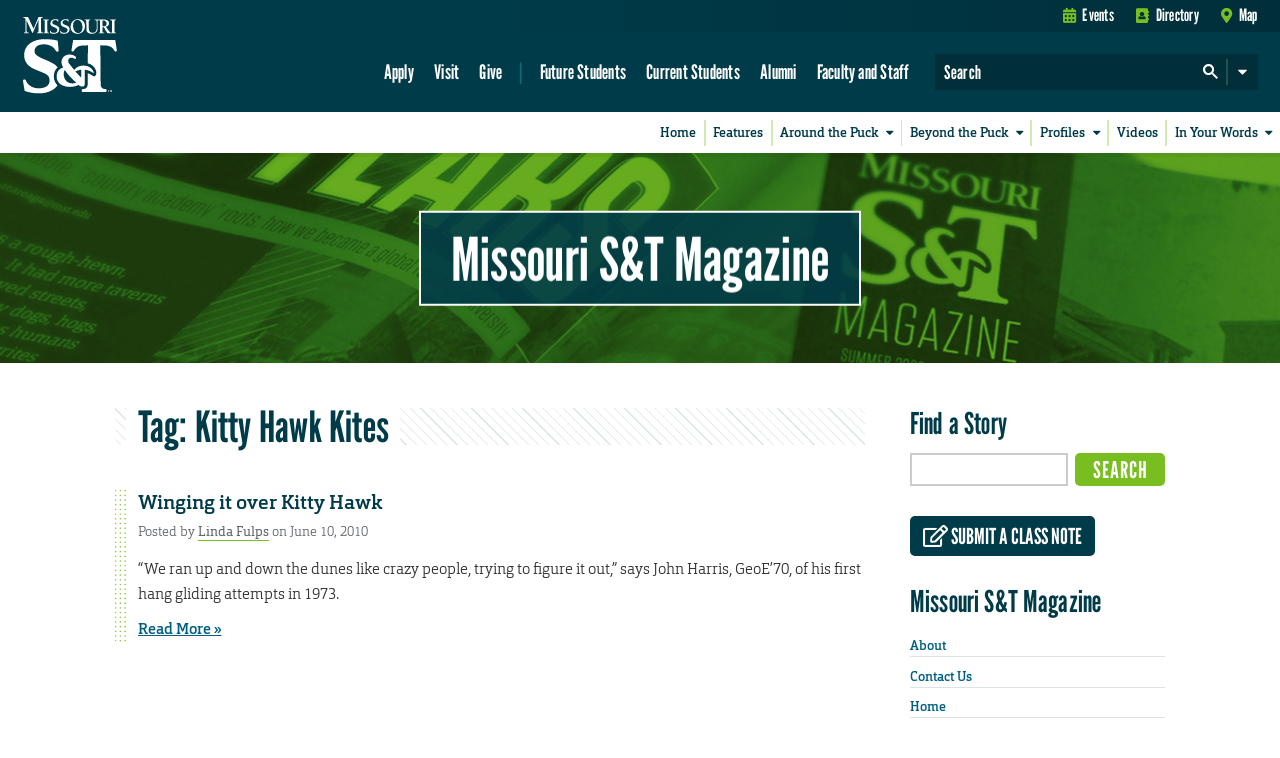

--- FILE ---
content_type: text/css
request_url: https://magazine.mst.edu/wp-content/plugins/wooslider/assets/css/flexslider.css?ver=2.0.0
body_size: 5405
content:
/*
 * jQuery wooslider v2.2.0
 * http://www.woothemes.com/wooslider/
 *
 * Copyright 2012 WooThemes
 * Free to use under the GPLv2 license.
 * http://www.gnu.org/licenses/gpl-2.0.html
 *
 * Contributing author: Tyler Smith (@mbmufffin)
 */


/* Browser Resets
*********************************/
.wooslider-container a:active,
.wooslider a:active,
.wooslider-container a:focus,
.wooslider a:focus  {outline: none;}
.slides,
.wooslider-control-nav,
.wooslider-direction-nav {margin: 0; padding: 0; list-style: none;}

/* Icon Fonts
*********************************/
/* Font-face Icons */
@font-face {
	font-family: 'flexslider-icon';
	src:url('../fonts/flexslider-icon.eot');
	src:url('../fonts/flexslider-icon.eot?#iefix') format('embedded-opentype'),
		url('../fonts/flexslider-icon.woff') format('woff'),
		url('../fonts/flexslider-icon.ttf') format('truetype'),
		url('../fonts/flexslider-icon.svg#flexslider-icon') format('svg');
	font-weight: normal;
	font-style: normal;
}

/* wooslider Necessary Styles
*********************************/
.wooslider {margin: 0; padding: 0;}
.wooslider .slides > li {display: none; -webkit-backface-visibility: hidden;} /* Hide the slides before the JS is loaded. Avoids image jumping */
.wooslider .slides img {width: 100%; display: block;}
.wooslider-pauseplay span {text-transform: capitalize;}

/* Clearfix for the .slides element */
.slides:after {content: "\0020"; display: block; clear: both; visibility: hidden; line-height: 0; height: 0;}
html[xmlns] .slides {display: block;}
* html .slides {height: 1%;}

/* No JavaScript Fallback */
/* If you are not using another script, such as Modernizr, make sure you
 * include js that eliminates this class on page load */
.no-js .slides > li:first-child {display: block;}

/* wooslider Default Theme
*********************************/
.wooslider { margin: 0 0 60px; background: #fff; border: 4px solid #fff; position: relative; -webkit-border-radius: 4px; -moz-border-radius: 4px; -o-border-radius: 4px; border-radius: 4px; -webkit-box-shadow: 0 1px 4px rgba(0,0,0,.2); -moz-box-shadow: 0 1px 4px rgba(0,0,0,.2); -o-box-shadow: 0 1px 4px rgba(0,0,0,.2); box-shadow: 0 1px 4px rgba(0,0,0,.2); zoom: 1; }
.wooslider-viewport { max-height: 2000px; -webkit-transition: all 1s ease; -moz-transition: all 1s ease; -o-transition: all 1s ease; transition: all 1s ease; }
.loading .wooslider-viewport { max-height: 300px; }
.wooslider .slides { zoom: 1; }
.carousel li { margin-right: 5px; }

/* Direction Nav */
.wooslider-direction-nav {*height: 0;}
.wooslider-direction-nav a  { display: block; width: 40px; height: 40px; margin: -20px 0 0; position: absolute; top: 50%; z-index: 10; overflow: hidden; opacity: 0; cursor: pointer; color: rgba(0,0,0,0.8); text-shadow: 1px 1px 0 rgba(255,255,255,0.3); -webkit-transition: all .3s ease; -moz-transition: all .3s ease; transition: all .3s ease; }
.wooslider-direction-nav .wooslider-prev { left: -50px; }
.wooslider-direction-nav .wooslider-next { right: -50px; text-align: right; }
.wooslider:hover .wooslider-prev { opacity: 0.7; left: 10px; }
.wooslider:hover .wooslider-next { opacity: 0.7; right: 10px; }
.wooslider:hover .wooslider-next:hover, .wooslider:hover .wooslider-prev:hover { opacity: 1; }
.wooslider-direction-nav .wooslider-disabled { opacity: 0!important; filter:alpha(opacity=0); cursor: default; }
.wooslider-direction-nav a:before  { font-family: "flexslider-icon"; font-size: 40px; display: inline-block; content: '\f001'; }
.wooslider-direction-nav a.wooslider-next:before  { content: '\f002'; }

/* Pause/Play */
.wooslider-pauseplay a { display: block; width: 20px; height: 20px; position: absolute; bottom: 5px; left: 10px; opacity: 0.8; z-index: 10; overflow: hidden; cursor: pointer; color: #000; }
.wooslider-pauseplay a:before  { font-family: "flexslider-icon"; font-size: 20px; display: inline-block; content: '\f004'; }
.wooslider-pauseplay a:hover  { opacity: 1; }
.wooslider-pauseplay a.wooslider-play:before { content: '\f003'; }

/* Control Nav */
.wooslider-control-nav {width: 100%; position: absolute; bottom: -40px; text-align: center;}
.wooslider-control-nav li {margin: 0 6px; display: inline-block; zoom: 1; *display: inline;}
.wooslider-control-paging li a {width: 11px; height: 11px; display: block; background: #666; background: rgba(0,0,0,0.5); cursor: pointer; text-indent: -9999px; -webkit-border-radius: 20px; -moz-border-radius: 20px; -o-border-radius: 20px; border-radius: 20px; -webkit-box-shadow: inset 0 0 3px rgba(0,0,0,0.3); -moz-box-shadow: inset 0 0 3px rgba(0,0,0,0.3); -o-box-shadow: inset 0 0 3px rgba(0,0,0,0.3); box-shadow: inset 0 0 3px rgba(0,0,0,0.3); }
.wooslider-control-paging li a:hover { background: #333; background: rgba(0,0,0,0.7); }
.wooslider-control-paging li a.wooslider-active { background: #000; background: rgba(0,0,0,0.9); cursor: default; }

.wooslider-control-thumbs {margin: 5px 0 0; position: static; overflow: hidden;}
.wooslider-control-thumbs li {width: 25%; float: left; margin: 0;}
.wooslider-control-thumbs img {width: 100%; display: block; opacity: .7; cursor: pointer;}
.wooslider-control-thumbs img:hover {opacity: 1;}
.wooslider-control-thumbs .wooslider-active {opacity: 1; cursor: default;}

@media screen and (max-width: 860px) {
  .wooslider-direction-nav .wooslider-prev { opacity: 1; left: 10px;}
  .wooslider-direction-nav .wooslider-next { opacity: 1; right: 10px;}
}